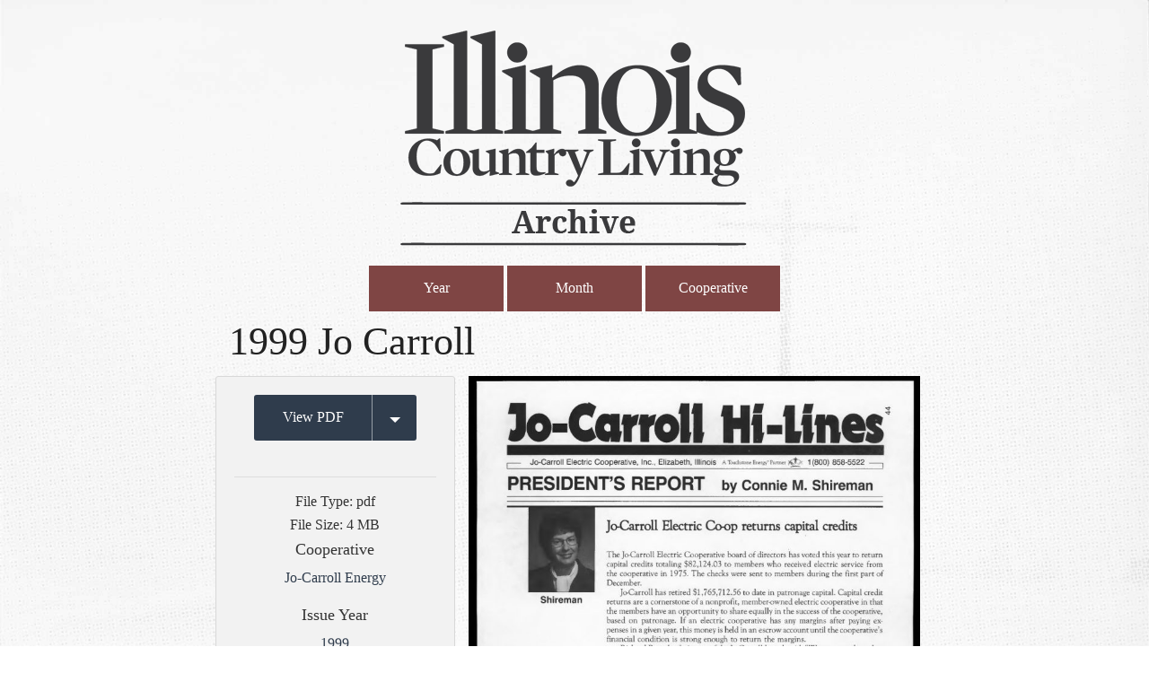

--- FILE ---
content_type: text/html; charset=UTF-8
request_url: https://archive.icl.coop/1999_jo-carroll/
body_size: 11557
content:
<!DOCTYPE html>

<!-- paulirish.com/2008/conditional-stylesheets-vs-css-hacks-answer-neither/ -->
<!--[if lt IE 7]> <html class="no-js lt-ie9 lt-ie8 lt-ie7" lang="en-US"> <![endif]-->
<!--[if IE 7]>    <html class="no-js lt-ie9 lt-ie8" lang="en-US"> <![endif]-->
<!--[if IE 8]>    <html class="no-js lt-ie9" lang="en-US"> <![endif]-->

<!--[if IE 9]><html class="no-js lt-ie10" lang="en"> <![endif]-->
<!--[if gt IE 9]><!--><html class="no-js" lang="en"> <!--<![endif]-->
<head>
	<meta charset="utf-8" />
	
	<!-- Set the viewport width to device width for mobile -->
	 <meta name="viewport" content="width=device-width, initial-scale=1" />
	
	<link rel="shortcut icon" href="https://archive.icl.coop/wp-content/themes/iclarchive/favicon.ico"/>
	
	<link rel="icon" type="image/png" sizes="32x32" href="https://archive.icl.coop/wp-content/themes/iclarchive/images/apple-touch-icons/favicon-32x32.png">
	<link rel="icon" type="image/png" sizes="96x96" href="https://archive.icl.coop/wp-content/themes/iclarchive/images/apple-touch-icons/favicon-96x96.png">
	<link rel="icon" type="image/png" sizes="16x16" href="https://archive.icl.coop/wp-content/themes/iclarchive/images/apple-touch-icons/favicon-16x16.png">
	<meta name="msapplication-TileColor" content="#ffffff">
	<meta name="msapplication-TileImage" content="https://archive.icl.coop/wp-content/themes/iclarchive/images/apple-touch-icons/ms-icon-144x144.png">
	<link rel="icon" type="image/png" sizes="192x192"  href="https://archive.icl.coop/wp-content/themes/iclarchive/images/android-icon-192x192.png">
	
	<link rel="apple-touch-icon-precomposed" sizes="60x60" href="https://archive.icl.coop/wp-content/themes/iclarchive/images/apple-touch-icons/apple-icon-60x60.png"/>
	<link rel="apple-touch-icon-precomposed" sizes="76x76" href="https://archive.icl.coop/wp-content/themes/iclarchive/images/apple-touch-icons/apple-icon-76x76.png"/>
	<link rel="apple-touch-icon-precomposed" sizes="120x120" href="https://archive.icl.coop/wp-content/themes/iclarchive/images/apple-touch-icons/apple-icon-120x120.png"/>
	<link rel="apple-touch-icon-precomposed" sizes="152x152" href="https://archive.icl.coop/wp-content/themes/iclarchive/images/apple-touch-icons/apple-icon-152x152.png"/>
	<link rel="apple-touch-icon-precomposed" sizes="180x180" href="https://archive.icl.coop/wp-content/themes/iclarchive/images/apple-touch-icons/apple-icon-180x180.png"/>

	<title>1999 Jo Carroll | Illinois Country Living Archive	</title>  
	<!-- Included CSS Files -->
	<link rel="stylesheet" href="https://archive.icl.coop/wp-content/themes/iclarchive/style.css">


	<!-- IE Fix for HTML5 Tags -->
	<!--[if lt IE 9]>
		<script src="http://html5shiv.googlecode.com/svn/trunk/html5.js"></script>
	<![endif]-->
	
		
<meta name='robots' content='max-image-preview:large' />
<link rel="alternate" type="application/rss+xml" title="Illinois Country Living Archive &raquo; Feed" href="https://archive.icl.coop/feed/" />
<link rel="alternate" type="application/rss+xml" title="Illinois Country Living Archive &raquo; Comments Feed" href="https://archive.icl.coop/comments/feed/" />
<link rel="alternate" type="application/rss+xml" title="Illinois Country Living Archive &raquo; 1999 Jo Carroll Comments Feed" href="https://archive.icl.coop/feed/?attachment_id=2169" />
<link rel="alternate" title="oEmbed (JSON)" type="application/json+oembed" href="https://archive.icl.coop/wp-json/oembed/1.0/embed?url=https%3A%2F%2Farchive.icl.coop%2F1999_jo-carroll%2F" />
<link rel="alternate" title="oEmbed (XML)" type="text/xml+oembed" href="https://archive.icl.coop/wp-json/oembed/1.0/embed?url=https%3A%2F%2Farchive.icl.coop%2F1999_jo-carroll%2F&#038;format=xml" />
<style id='wp-img-auto-sizes-contain-inline-css' type='text/css'>
img:is([sizes=auto i],[sizes^="auto," i]){contain-intrinsic-size:3000px 1500px}
/*# sourceURL=wp-img-auto-sizes-contain-inline-css */
</style>
<link rel='stylesheet' id='standard-css' href='https://archive.icl.coop/wp-content/themes/energized-boilerplate/css/standardstyle1-2-0.css?ver=0d0ebbec25c9057e8e9a6db12fa4b6b4' type='text/css' media='all' />
<style id='wp-emoji-styles-inline-css' type='text/css'>

	img.wp-smiley, img.emoji {
		display: inline !important;
		border: none !important;
		box-shadow: none !important;
		height: 1em !important;
		width: 1em !important;
		margin: 0 0.07em !important;
		vertical-align: -0.1em !important;
		background: none !important;
		padding: 0 !important;
	}
/*# sourceURL=wp-emoji-styles-inline-css */
</style>
<style id='wp-block-library-inline-css' type='text/css'>
:root{--wp-block-synced-color:#7a00df;--wp-block-synced-color--rgb:122,0,223;--wp-bound-block-color:var(--wp-block-synced-color);--wp-editor-canvas-background:#ddd;--wp-admin-theme-color:#007cba;--wp-admin-theme-color--rgb:0,124,186;--wp-admin-theme-color-darker-10:#006ba1;--wp-admin-theme-color-darker-10--rgb:0,107,160.5;--wp-admin-theme-color-darker-20:#005a87;--wp-admin-theme-color-darker-20--rgb:0,90,135;--wp-admin-border-width-focus:2px}@media (min-resolution:192dpi){:root{--wp-admin-border-width-focus:1.5px}}.wp-element-button{cursor:pointer}:root .has-very-light-gray-background-color{background-color:#eee}:root .has-very-dark-gray-background-color{background-color:#313131}:root .has-very-light-gray-color{color:#eee}:root .has-very-dark-gray-color{color:#313131}:root .has-vivid-green-cyan-to-vivid-cyan-blue-gradient-background{background:linear-gradient(135deg,#00d084,#0693e3)}:root .has-purple-crush-gradient-background{background:linear-gradient(135deg,#34e2e4,#4721fb 50%,#ab1dfe)}:root .has-hazy-dawn-gradient-background{background:linear-gradient(135deg,#faaca8,#dad0ec)}:root .has-subdued-olive-gradient-background{background:linear-gradient(135deg,#fafae1,#67a671)}:root .has-atomic-cream-gradient-background{background:linear-gradient(135deg,#fdd79a,#004a59)}:root .has-nightshade-gradient-background{background:linear-gradient(135deg,#330968,#31cdcf)}:root .has-midnight-gradient-background{background:linear-gradient(135deg,#020381,#2874fc)}:root{--wp--preset--font-size--normal:16px;--wp--preset--font-size--huge:42px}.has-regular-font-size{font-size:1em}.has-larger-font-size{font-size:2.625em}.has-normal-font-size{font-size:var(--wp--preset--font-size--normal)}.has-huge-font-size{font-size:var(--wp--preset--font-size--huge)}.has-text-align-center{text-align:center}.has-text-align-left{text-align:left}.has-text-align-right{text-align:right}.has-fit-text{white-space:nowrap!important}#end-resizable-editor-section{display:none}.aligncenter{clear:both}.items-justified-left{justify-content:flex-start}.items-justified-center{justify-content:center}.items-justified-right{justify-content:flex-end}.items-justified-space-between{justify-content:space-between}.screen-reader-text{border:0;clip-path:inset(50%);height:1px;margin:-1px;overflow:hidden;padding:0;position:absolute;width:1px;word-wrap:normal!important}.screen-reader-text:focus{background-color:#ddd;clip-path:none;color:#444;display:block;font-size:1em;height:auto;left:5px;line-height:normal;padding:15px 23px 14px;text-decoration:none;top:5px;width:auto;z-index:100000}html :where(.has-border-color){border-style:solid}html :where([style*=border-top-color]){border-top-style:solid}html :where([style*=border-right-color]){border-right-style:solid}html :where([style*=border-bottom-color]){border-bottom-style:solid}html :where([style*=border-left-color]){border-left-style:solid}html :where([style*=border-width]){border-style:solid}html :where([style*=border-top-width]){border-top-style:solid}html :where([style*=border-right-width]){border-right-style:solid}html :where([style*=border-bottom-width]){border-bottom-style:solid}html :where([style*=border-left-width]){border-left-style:solid}html :where(img[class*=wp-image-]){height:auto;max-width:100%}:where(figure){margin:0 0 1em}html :where(.is-position-sticky){--wp-admin--admin-bar--position-offset:var(--wp-admin--admin-bar--height,0px)}@media screen and (max-width:600px){html :where(.is-position-sticky){--wp-admin--admin-bar--position-offset:0px}}

/*# sourceURL=wp-block-library-inline-css */
</style><style id='global-styles-inline-css' type='text/css'>
:root{--wp--preset--aspect-ratio--square: 1;--wp--preset--aspect-ratio--4-3: 4/3;--wp--preset--aspect-ratio--3-4: 3/4;--wp--preset--aspect-ratio--3-2: 3/2;--wp--preset--aspect-ratio--2-3: 2/3;--wp--preset--aspect-ratio--16-9: 16/9;--wp--preset--aspect-ratio--9-16: 9/16;--wp--preset--color--black: #000000;--wp--preset--color--cyan-bluish-gray: #abb8c3;--wp--preset--color--white: #ffffff;--wp--preset--color--pale-pink: #f78da7;--wp--preset--color--vivid-red: #cf2e2e;--wp--preset--color--luminous-vivid-orange: #ff6900;--wp--preset--color--luminous-vivid-amber: #fcb900;--wp--preset--color--light-green-cyan: #7bdcb5;--wp--preset--color--vivid-green-cyan: #00d084;--wp--preset--color--pale-cyan-blue: #8ed1fc;--wp--preset--color--vivid-cyan-blue: #0693e3;--wp--preset--color--vivid-purple: #9b51e0;--wp--preset--gradient--vivid-cyan-blue-to-vivid-purple: linear-gradient(135deg,rgb(6,147,227) 0%,rgb(155,81,224) 100%);--wp--preset--gradient--light-green-cyan-to-vivid-green-cyan: linear-gradient(135deg,rgb(122,220,180) 0%,rgb(0,208,130) 100%);--wp--preset--gradient--luminous-vivid-amber-to-luminous-vivid-orange: linear-gradient(135deg,rgb(252,185,0) 0%,rgb(255,105,0) 100%);--wp--preset--gradient--luminous-vivid-orange-to-vivid-red: linear-gradient(135deg,rgb(255,105,0) 0%,rgb(207,46,46) 100%);--wp--preset--gradient--very-light-gray-to-cyan-bluish-gray: linear-gradient(135deg,rgb(238,238,238) 0%,rgb(169,184,195) 100%);--wp--preset--gradient--cool-to-warm-spectrum: linear-gradient(135deg,rgb(74,234,220) 0%,rgb(151,120,209) 20%,rgb(207,42,186) 40%,rgb(238,44,130) 60%,rgb(251,105,98) 80%,rgb(254,248,76) 100%);--wp--preset--gradient--blush-light-purple: linear-gradient(135deg,rgb(255,206,236) 0%,rgb(152,150,240) 100%);--wp--preset--gradient--blush-bordeaux: linear-gradient(135deg,rgb(254,205,165) 0%,rgb(254,45,45) 50%,rgb(107,0,62) 100%);--wp--preset--gradient--luminous-dusk: linear-gradient(135deg,rgb(255,203,112) 0%,rgb(199,81,192) 50%,rgb(65,88,208) 100%);--wp--preset--gradient--pale-ocean: linear-gradient(135deg,rgb(255,245,203) 0%,rgb(182,227,212) 50%,rgb(51,167,181) 100%);--wp--preset--gradient--electric-grass: linear-gradient(135deg,rgb(202,248,128) 0%,rgb(113,206,126) 100%);--wp--preset--gradient--midnight: linear-gradient(135deg,rgb(2,3,129) 0%,rgb(40,116,252) 100%);--wp--preset--font-size--small: 13px;--wp--preset--font-size--medium: 20px;--wp--preset--font-size--large: 36px;--wp--preset--font-size--x-large: 42px;--wp--preset--spacing--20: 0.44rem;--wp--preset--spacing--30: 0.67rem;--wp--preset--spacing--40: 1rem;--wp--preset--spacing--50: 1.5rem;--wp--preset--spacing--60: 2.25rem;--wp--preset--spacing--70: 3.38rem;--wp--preset--spacing--80: 5.06rem;--wp--preset--shadow--natural: 6px 6px 9px rgba(0, 0, 0, 0.2);--wp--preset--shadow--deep: 12px 12px 50px rgba(0, 0, 0, 0.4);--wp--preset--shadow--sharp: 6px 6px 0px rgba(0, 0, 0, 0.2);--wp--preset--shadow--outlined: 6px 6px 0px -3px rgb(255, 255, 255), 6px 6px rgb(0, 0, 0);--wp--preset--shadow--crisp: 6px 6px 0px rgb(0, 0, 0);}:where(.is-layout-flex){gap: 0.5em;}:where(.is-layout-grid){gap: 0.5em;}body .is-layout-flex{display: flex;}.is-layout-flex{flex-wrap: wrap;align-items: center;}.is-layout-flex > :is(*, div){margin: 0;}body .is-layout-grid{display: grid;}.is-layout-grid > :is(*, div){margin: 0;}:where(.wp-block-columns.is-layout-flex){gap: 2em;}:where(.wp-block-columns.is-layout-grid){gap: 2em;}:where(.wp-block-post-template.is-layout-flex){gap: 1.25em;}:where(.wp-block-post-template.is-layout-grid){gap: 1.25em;}.has-black-color{color: var(--wp--preset--color--black) !important;}.has-cyan-bluish-gray-color{color: var(--wp--preset--color--cyan-bluish-gray) !important;}.has-white-color{color: var(--wp--preset--color--white) !important;}.has-pale-pink-color{color: var(--wp--preset--color--pale-pink) !important;}.has-vivid-red-color{color: var(--wp--preset--color--vivid-red) !important;}.has-luminous-vivid-orange-color{color: var(--wp--preset--color--luminous-vivid-orange) !important;}.has-luminous-vivid-amber-color{color: var(--wp--preset--color--luminous-vivid-amber) !important;}.has-light-green-cyan-color{color: var(--wp--preset--color--light-green-cyan) !important;}.has-vivid-green-cyan-color{color: var(--wp--preset--color--vivid-green-cyan) !important;}.has-pale-cyan-blue-color{color: var(--wp--preset--color--pale-cyan-blue) !important;}.has-vivid-cyan-blue-color{color: var(--wp--preset--color--vivid-cyan-blue) !important;}.has-vivid-purple-color{color: var(--wp--preset--color--vivid-purple) !important;}.has-black-background-color{background-color: var(--wp--preset--color--black) !important;}.has-cyan-bluish-gray-background-color{background-color: var(--wp--preset--color--cyan-bluish-gray) !important;}.has-white-background-color{background-color: var(--wp--preset--color--white) !important;}.has-pale-pink-background-color{background-color: var(--wp--preset--color--pale-pink) !important;}.has-vivid-red-background-color{background-color: var(--wp--preset--color--vivid-red) !important;}.has-luminous-vivid-orange-background-color{background-color: var(--wp--preset--color--luminous-vivid-orange) !important;}.has-luminous-vivid-amber-background-color{background-color: var(--wp--preset--color--luminous-vivid-amber) !important;}.has-light-green-cyan-background-color{background-color: var(--wp--preset--color--light-green-cyan) !important;}.has-vivid-green-cyan-background-color{background-color: var(--wp--preset--color--vivid-green-cyan) !important;}.has-pale-cyan-blue-background-color{background-color: var(--wp--preset--color--pale-cyan-blue) !important;}.has-vivid-cyan-blue-background-color{background-color: var(--wp--preset--color--vivid-cyan-blue) !important;}.has-vivid-purple-background-color{background-color: var(--wp--preset--color--vivid-purple) !important;}.has-black-border-color{border-color: var(--wp--preset--color--black) !important;}.has-cyan-bluish-gray-border-color{border-color: var(--wp--preset--color--cyan-bluish-gray) !important;}.has-white-border-color{border-color: var(--wp--preset--color--white) !important;}.has-pale-pink-border-color{border-color: var(--wp--preset--color--pale-pink) !important;}.has-vivid-red-border-color{border-color: var(--wp--preset--color--vivid-red) !important;}.has-luminous-vivid-orange-border-color{border-color: var(--wp--preset--color--luminous-vivid-orange) !important;}.has-luminous-vivid-amber-border-color{border-color: var(--wp--preset--color--luminous-vivid-amber) !important;}.has-light-green-cyan-border-color{border-color: var(--wp--preset--color--light-green-cyan) !important;}.has-vivid-green-cyan-border-color{border-color: var(--wp--preset--color--vivid-green-cyan) !important;}.has-pale-cyan-blue-border-color{border-color: var(--wp--preset--color--pale-cyan-blue) !important;}.has-vivid-cyan-blue-border-color{border-color: var(--wp--preset--color--vivid-cyan-blue) !important;}.has-vivid-purple-border-color{border-color: var(--wp--preset--color--vivid-purple) !important;}.has-vivid-cyan-blue-to-vivid-purple-gradient-background{background: var(--wp--preset--gradient--vivid-cyan-blue-to-vivid-purple) !important;}.has-light-green-cyan-to-vivid-green-cyan-gradient-background{background: var(--wp--preset--gradient--light-green-cyan-to-vivid-green-cyan) !important;}.has-luminous-vivid-amber-to-luminous-vivid-orange-gradient-background{background: var(--wp--preset--gradient--luminous-vivid-amber-to-luminous-vivid-orange) !important;}.has-luminous-vivid-orange-to-vivid-red-gradient-background{background: var(--wp--preset--gradient--luminous-vivid-orange-to-vivid-red) !important;}.has-very-light-gray-to-cyan-bluish-gray-gradient-background{background: var(--wp--preset--gradient--very-light-gray-to-cyan-bluish-gray) !important;}.has-cool-to-warm-spectrum-gradient-background{background: var(--wp--preset--gradient--cool-to-warm-spectrum) !important;}.has-blush-light-purple-gradient-background{background: var(--wp--preset--gradient--blush-light-purple) !important;}.has-blush-bordeaux-gradient-background{background: var(--wp--preset--gradient--blush-bordeaux) !important;}.has-luminous-dusk-gradient-background{background: var(--wp--preset--gradient--luminous-dusk) !important;}.has-pale-ocean-gradient-background{background: var(--wp--preset--gradient--pale-ocean) !important;}.has-electric-grass-gradient-background{background: var(--wp--preset--gradient--electric-grass) !important;}.has-midnight-gradient-background{background: var(--wp--preset--gradient--midnight) !important;}.has-small-font-size{font-size: var(--wp--preset--font-size--small) !important;}.has-medium-font-size{font-size: var(--wp--preset--font-size--medium) !important;}.has-large-font-size{font-size: var(--wp--preset--font-size--large) !important;}.has-x-large-font-size{font-size: var(--wp--preset--font-size--x-large) !important;}
/*# sourceURL=global-styles-inline-css */
</style>

<style id='classic-theme-styles-inline-css' type='text/css'>
/*! This file is auto-generated */
.wp-block-button__link{color:#fff;background-color:#32373c;border-radius:9999px;box-shadow:none;text-decoration:none;padding:calc(.667em + 2px) calc(1.333em + 2px);font-size:1.125em}.wp-block-file__button{background:#32373c;color:#fff;text-decoration:none}
/*# sourceURL=/wp-includes/css/classic-themes.min.css */
</style>
<link rel='stylesheet' id='mainbrain-css' href='https://archive.icl.coop/wp-content/themes/iclarchive/stylesheets/app.css?ver=0d0ebbec25c9057e8e9a6db12fa4b6b4' type='text/css' media='all' />
<link rel='stylesheet' id='font-awesome-css' href='https://archive.icl.coop/wp-content/themes/energized-boilerplate/css/font-awesome.css?ver=0d0ebbec25c9057e8e9a6db12fa4b6b4' type='text/css' media='all' />
<link rel='stylesheet' id='slick-css' href='https://archive.icl.coop/wp-content/themes/energized-boilerplate/slick/slick.css?ver=0d0ebbec25c9057e8e9a6db12fa4b6b4' type='text/css' media='all' />
<link rel='stylesheet' id='MontserratMed-css' href='https://archive.icl.coop/wp-content/themes/iclarchive/fonts/Montserrat-Medium/font.css?ver=0d0ebbec25c9057e8e9a6db12fa4b6b4' type='text/css' media='all' />
<link rel='stylesheet' id='MontserratLig-css' href='https://archive.icl.coop/wp-content/themes/iclarchive/fonts/Montserrat-Light/font.css?ver=0d0ebbec25c9057e8e9a6db12fa4b6b4' type='text/css' media='all' />
<link rel='stylesheet' id='MontserratBd-css' href='https://archive.icl.coop/wp-content/themes/iclarchive/fonts/Montserrat-Bold/font.css?ver=0d0ebbec25c9057e8e9a6db12fa4b6b4' type='text/css' media='all' />
<link rel='stylesheet' id='slick-theme-css' href='https://archive.icl.coop/wp-content/themes/energized-boilerplate/slick/slick-theme.css?ver=0d0ebbec25c9057e8e9a6db12fa4b6b4' type='text/css' media='all' />
<script type="text/javascript" src="https://archive.icl.coop/wp-includes/js/jquery/jquery.min.js?ver=3.7.1" id="jquery-core-js"></script>
<script type="text/javascript" src="https://archive.icl.coop/wp-includes/js/jquery/jquery-migrate.min.js?ver=3.4.1" id="jquery-migrate-js"></script>
<script type="text/javascript" src="https://archive.icl.coop/wp-content/themes/iclarchive/bower_components/modernizr/modernizr.js?ver=0d0ebbec25c9057e8e9a6db12fa4b6b4" id="font-js"></script>
<link rel="https://api.w.org/" href="https://archive.icl.coop/wp-json/" /><link rel="alternate" title="JSON" type="application/json" href="https://archive.icl.coop/wp-json/wp/v2/media/2169" /><link rel="EditURI" type="application/rsd+xml" title="RSD" href="https://archive.icl.coop/xmlrpc.php?rsd" />

<link rel="canonical" href="https://archive.icl.coop/1999_jo-carroll/" />
<link rel='shortlink' href='https://archive.icl.coop/?p=2169' />
<script type="text/javascript">
(function(url){
	if(/(?:Chrome\/26\.0\.1410\.63 Safari\/537\.31|WordfenceTestMonBot)/.test(navigator.userAgent)){ return; }
	var addEvent = function(evt, handler) {
		if (window.addEventListener) {
			document.addEventListener(evt, handler, false);
		} else if (window.attachEvent) {
			document.attachEvent('on' + evt, handler);
		}
	};
	var removeEvent = function(evt, handler) {
		if (window.removeEventListener) {
			document.removeEventListener(evt, handler, false);
		} else if (window.detachEvent) {
			document.detachEvent('on' + evt, handler);
		}
	};
	var evts = 'contextmenu dblclick drag dragend dragenter dragleave dragover dragstart drop keydown keypress keyup mousedown mousemove mouseout mouseover mouseup mousewheel scroll'.split(' ');
	var logHuman = function() {
		if (window.wfLogHumanRan) { return; }
		window.wfLogHumanRan = true;
		var wfscr = document.createElement('script');
		wfscr.type = 'text/javascript';
		wfscr.async = true;
		wfscr.src = url + '&r=' + Math.random();
		(document.getElementsByTagName('head')[0]||document.getElementsByTagName('body')[0]).appendChild(wfscr);
		for (var i = 0; i < evts.length; i++) {
			removeEvent(evts[i], logHuman);
		}
	};
	for (var i = 0; i < evts.length; i++) {
		addEvent(evts[i], logHuman);
	}
})('//archive.icl.coop/?wordfence_lh=1&hid=6988701FB4C92D6E8AF8B499FDFB704F');
</script>	<style type="text/css">
	@media screen and (max-width: 600px) {
		#wpadminbar {position:absolute;top:-46px;}
	}	
	</style>
	<link rel="icon" href="https://archive.icl.coop/wp-content/uploads/2020/04/cropped-ICL-ico-32x32.png" sizes="32x32" />
<link rel="icon" href="https://archive.icl.coop/wp-content/uploads/2020/04/cropped-ICL-ico-192x192.png" sizes="192x192" />
<link rel="apple-touch-icon" href="https://archive.icl.coop/wp-content/uploads/2020/04/cropped-ICL-ico-180x180.png" />
<meta name="msapplication-TileImage" content="https://archive.icl.coop/wp-content/uploads/2020/04/cropped-ICL-ico-270x270.png" />

<script type="text/javascript">

jQuery(document).ready( function() {
    jQuery('#sidenav li').has('ul').addClass('page-has-children');
});

jQuery(function() {

	var nice_navigations = jQuery("#sidenav");

	console.log(nice_navigations);
	// hide childs on load
	nice_navigations.find("ul ul").hide();
	
	// open up onstart
	nice_navigations.find(".current_page_ancestor,.current_page_parent,.current_page_item").find("ul:first").show();
	
	nice_navigations.find("ul li").live("mousedown", function(e) {
		var target = jQuery(e.target);
		if (target.is("a")) {
			// click on link, don't do anything
			//console.log("is a");
		} else {
			//console.log("is NOT a");
			this = jQuery(this);
			if (this.find("ul").length) {
				this.find("ul:first").slideToggle("fast", function() {
					if ( this.find("ul:first").is(":visible") ) {
						//console.log("visible");
						this.removeClass("mobileaccess-deselected");
						this.addClass("mobileaccess-selected");
					} else {
						//console.log("not visible");
						this.removeClass("mobileaccess-selected");
						this.addClass("mobileaccess-deselected");
					}
				});
			}
			return false;
		}
	});
});

</script>

<style> body{ background-image: url(https://archive.icl.coop/wp-content/uploads/2018/02/icla-bk3.jpg);} </style>
</head>

<body class="attachment wp-singular attachment-template-default single single-attachment postid-2169 attachmentid-2169 attachment-pdf wp-theme-energized-boilerplate wp-child-theme-iclarchive">


<div class="hide-overflow">

<header  class="header-not-absolute" >
	<div class="row logo-row">
		<div class="small-12 columns">
			<div class="small-12 columns text-center" data-equalizer-watch>
				<a class="main-logo" href="https://archive.icl.coop">
											<img src="https://archive.icl.coop/wp-content/uploads/2019/05/ICL-Archive-19-gry-400.png" alt="Illinois Country Living Archive logo">
									</a>
			</div>
		</div>
	</div>

<div class="row">
	<div class=" small-12 columns">
		<ul class="taxonomy-menu">
			<li><button class="alert medium year-toggle">Year</button></li>
			<li><button class="alert medium month-toggle">Month</button></li>
			<li><button class="alert medium coop-toggle">Cooperative</button></li>
		</ul>
	</div>
</div>

<script>
jQuery( "button.year-toggle" ).click(function() {
  if (jQuery("div.term-menu.year").is(":visible")){}else{
  jQuery('div.term-menu').hide()
  console.log('visible');
  }
  console.log('year clicked');
  jQuery( "div.term-menu.year" ).slideToggle( "slow" );
});
jQuery( "button.month-toggle" ).click(function() {
	if (jQuery("div.term-menu.month").is(":visible")){}else{
  jQuery('div.term-menu').hide()
  console.log('visible');
  }
  console.log('month clicked');
	jQuery( "div.term-menu.month" ).slideToggle( "slow" );
});
jQuery( "button.coop-toggle" ).click(function() {
	if (jQuery("div.term-menu.coop").is(":visible")){}else{
  jQuery('div.term-menu').hide()
  console.log('visible');
  }
  console.log('coop clicked');
  jQuery( "div.term-menu.coop" ).slideToggle( "slow" );
});

</script>

<div class="nav-container" >
	<div class="term-menu year row">
		<div class="term-continer years small-10 columns small-centered">
		<ul class="term-list"><li class="term-link"><a href="https://archive.icl.coop/issue_year/1943" alt="Explore issues from 1943">1943</a></li><li class="term-link"><a href="https://archive.icl.coop/issue_year/1944" alt="Explore issues from 1944">1944</a></li><li class="term-link"><a href="https://archive.icl.coop/issue_year/1945" alt="Explore issues from 1945">1945</a></li><li class="term-link"><a href="https://archive.icl.coop/issue_year/1946" alt="Explore issues from 1946">1946</a></li><li class="term-link"><a href="https://archive.icl.coop/issue_year/1947" alt="Explore issues from 1947">1947</a></li><li class="term-link"><a href="https://archive.icl.coop/issue_year/1948" alt="Explore issues from 1948">1948</a></li><li class="term-link"><a href="https://archive.icl.coop/issue_year/1949" alt="Explore issues from 1949">1949</a></li><li class="term-link"><a href="https://archive.icl.coop/issue_year/1950" alt="Explore issues from 1950">1950</a></li><li class="term-link"><a href="https://archive.icl.coop/issue_year/1951" alt="Explore issues from 1951">1951</a></li><li class="term-link"><a href="https://archive.icl.coop/issue_year/1952" alt="Explore issues from 1952">1952</a></li><li class="term-link"><a href="https://archive.icl.coop/issue_year/1953" alt="Explore issues from 1953">1953</a></li><li class="term-link"><a href="https://archive.icl.coop/issue_year/1954" alt="Explore issues from 1954">1954</a></li><li class="term-link"><a href="https://archive.icl.coop/issue_year/1955" alt="Explore issues from 1955">1955</a></li><li class="term-link"><a href="https://archive.icl.coop/issue_year/1956" alt="Explore issues from 1956">1956</a></li><li class="term-link"><a href="https://archive.icl.coop/issue_year/1957" alt="Explore issues from 1957">1957</a></li><li class="term-link"><a href="https://archive.icl.coop/issue_year/1958" alt="Explore issues from 1958">1958</a></li><li class="term-link"><a href="https://archive.icl.coop/issue_year/1959" alt="Explore issues from 1959">1959</a></li><li class="term-link"><a href="https://archive.icl.coop/issue_year/1960" alt="Explore issues from 1960">1960</a></li><li class="term-link"><a href="https://archive.icl.coop/issue_year/1961" alt="Explore issues from 1961">1961</a></li><li class="term-link"><a href="https://archive.icl.coop/issue_year/1962" alt="Explore issues from 1962">1962</a></li><li class="term-link"><a href="https://archive.icl.coop/issue_year/1963" alt="Explore issues from 1963">1963</a></li><li class="term-link"><a href="https://archive.icl.coop/issue_year/1964" alt="Explore issues from 1964">1964</a></li><li class="term-link"><a href="https://archive.icl.coop/issue_year/1965" alt="Explore issues from 1965">1965</a></li><li class="term-link"><a href="https://archive.icl.coop/issue_year/1966" alt="Explore issues from 1966">1966</a></li><li class="term-link"><a href="https://archive.icl.coop/issue_year/1967" alt="Explore issues from 1967">1967</a></li><li class="term-link"><a href="https://archive.icl.coop/issue_year/1968" alt="Explore issues from 1968">1968</a></li><li class="term-link"><a href="https://archive.icl.coop/issue_year/1969" alt="Explore issues from 1969">1969</a></li><li class="term-link"><a href="https://archive.icl.coop/issue_year/1970" alt="Explore issues from 1970">1970</a></li><li class="term-link"><a href="https://archive.icl.coop/issue_year/1971" alt="Explore issues from 1971">1971</a></li><li class="term-link"><a href="https://archive.icl.coop/issue_year/1972" alt="Explore issues from 1972">1972</a></li><li class="term-link"><a href="https://archive.icl.coop/issue_year/1973" alt="Explore issues from 1973">1973</a></li><li class="term-link"><a href="https://archive.icl.coop/issue_year/1974" alt="Explore issues from 1974">1974</a></li><li class="term-link"><a href="https://archive.icl.coop/issue_year/1975" alt="Explore issues from 1975">1975</a></li><li class="term-link"><a href="https://archive.icl.coop/issue_year/1976" alt="Explore issues from 1976">1976</a></li><li class="term-link"><a href="https://archive.icl.coop/issue_year/1977" alt="Explore issues from 1977">1977</a></li><li class="term-link"><a href="https://archive.icl.coop/issue_year/1978" alt="Explore issues from 1978">1978</a></li><li class="term-link"><a href="https://archive.icl.coop/issue_year/1979" alt="Explore issues from 1979">1979</a></li><li class="term-link"><a href="https://archive.icl.coop/issue_year/1980" alt="Explore issues from 1980">1980</a></li><li class="term-link"><a href="https://archive.icl.coop/issue_year/1981" alt="Explore issues from 1981">1981</a></li><li class="term-link"><a href="https://archive.icl.coop/issue_year/1982" alt="Explore issues from 1982">1982</a></li><li class="term-link"><a href="https://archive.icl.coop/issue_year/1983" alt="Explore issues from 1983">1983</a></li><li class="term-link"><a href="https://archive.icl.coop/issue_year/1984" alt="Explore issues from 1984">1984</a></li><li class="term-link"><a href="https://archive.icl.coop/issue_year/1985" alt="Explore issues from 1985">1985</a></li><li class="term-link"><a href="https://archive.icl.coop/issue_year/1986" alt="Explore issues from 1986">1986</a></li><li class="term-link"><a href="https://archive.icl.coop/issue_year/1987" alt="Explore issues from 1987">1987</a></li><li class="term-link"><a href="https://archive.icl.coop/issue_year/1988" alt="Explore issues from 1988">1988</a></li><li class="term-link"><a href="https://archive.icl.coop/issue_year/1989" alt="Explore issues from 1989">1989</a></li><li class="term-link"><a href="https://archive.icl.coop/issue_year/1990" alt="Explore issues from 1990">1990</a></li><li class="term-link"><a href="https://archive.icl.coop/issue_year/1991" alt="Explore issues from 1991">1991</a></li><li class="term-link"><a href="https://archive.icl.coop/issue_year/1992" alt="Explore issues from 1992">1992</a></li><li class="term-link"><a href="https://archive.icl.coop/issue_year/1993" alt="Explore issues from 1993">1993</a></li><li class="term-link"><a href="https://archive.icl.coop/issue_year/1994" alt="Explore issues from 1994">1994</a></li><li class="term-link"><a href="https://archive.icl.coop/issue_year/1995" alt="Explore issues from 1995">1995</a></li><li class="term-link"><a href="https://archive.icl.coop/issue_year/1996" alt="Explore issues from 1996">1996</a></li><li class="term-link"><a href="https://archive.icl.coop/issue_year/1997" alt="Explore issues from 1997">1997</a></li><li class="term-link"><a href="https://archive.icl.coop/issue_year/1998" alt="Explore issues from 1998">1998</a></li><li class="term-link"><a href="https://archive.icl.coop/issue_year/1999" alt="Explore issues from 1999">1999</a></li><li class="term-link"><a href="https://archive.icl.coop/issue_year/2000" alt="Explore issues from 2000">2000</a></li><li class="term-link"><a href="https://archive.icl.coop/issue_year/2001" alt="Explore issues from 2001">2001</a></li><li class="term-link"><a href="https://archive.icl.coop/issue_year/2002" alt="Explore issues from 2002">2002</a></li><li class="term-link"><a href="https://archive.icl.coop/issue_year/2003" alt="Explore issues from 2003">2003</a></li><li class="term-link"><a href="https://archive.icl.coop/issue_year/2004" alt="Explore issues from 2004">2004</a></li><li class="term-link"><a href="https://archive.icl.coop/issue_year/2005" alt="Explore issues from 2005">2005</a></li><li class="term-link"><a href="https://archive.icl.coop/issue_year/2006" alt="Explore issues from 2006">2006</a></li><li class="term-link"><a href="https://archive.icl.coop/issue_year/2007" alt="Explore issues from 2007">2007</a></li><li class="term-link"><a href="https://archive.icl.coop/issue_year/2008" alt="Explore issues from 2008">2008</a></li><li class="term-link"><a href="https://archive.icl.coop/issue_year/2009" alt="Explore issues from 2009">2009</a></li><li class="term-link"><a href="https://archive.icl.coop/issue_year/2010" alt="Explore issues from 2010">2010</a></li><li class="term-link"><a href="https://archive.icl.coop/issue_year/2011" alt="Explore issues from 2011">2011</a></li><li class="term-link"><a href="https://archive.icl.coop/issue_year/2012" alt="Explore issues from 2012">2012</a></li><li class="term-link"><a href="https://archive.icl.coop/issue_year/2013" alt="Explore issues from 2013">2013</a></li><li class="term-link"><a href="https://archive.icl.coop/issue_year/2014" alt="Explore issues from 2014">2014</a></li><li class="term-link"><a href="https://archive.icl.coop/issue_year/2015" alt="Explore issues from 2015">2015</a></li><li class="term-link"><a href="https://archive.icl.coop/issue_year/2016" alt="Explore issues from 2016">2016</a></li><li class="term-link"><a href="https://archive.icl.coop/issue_year/2017" alt="Explore issues from 2017">2017</a></li><li class="term-link"><a href="https://archive.icl.coop/issue_year/2018" alt="Explore issues from 2018">2018</a></li><li class="term-link"><a href="https://archive.icl.coop/issue_year/2019" alt="Explore issues from 2019">2019</a></li><li class="term-link"><a href="https://archive.icl.coop/issue_year/2020" alt="Explore issues from 2020">2020</a></li><li class="term-link"><a href="https://archive.icl.coop/issue_year/2021" alt="Explore issues from 2021">2021</a></li><li class="term-link"><a href="https://archive.icl.coop/issue_year/2022" alt="Explore issues from 2022">2022</a></li><li class="term-link"><a href="https://archive.icl.coop/issue_year/2023" alt="Explore issues from 2023">2023</a></li><li class="term-link"><a href="https://archive.icl.coop/issue_year/2024" alt="Explore issues from 2024">2024</a></li><li class="term-link"><a href="https://archive.icl.coop/issue_year/2025" alt="Explore issues from 2025">2025</a></li><li class="term-link"><a href="https://archive.icl.coop/issue_year/2026" alt="Explore issues from 2026">2026</a></li></ul>		</div>
	</div>
	<div class="term-menu month row">
		<div class="term-continer months small-8 columns small-centered">
		<ul class="term-list"><li class="term-link"><a href="https://archive.icl.coop/issue_month/january" alt="Explore issues from 01 - January">01 - January</a></li><li class="term-link"><a href="https://archive.icl.coop/issue_month/february" alt="Explore issues from 02 - February">02 - February</a></li><li class="term-link"><a href="https://archive.icl.coop/issue_month/march" alt="Explore issues from 03 - March">03 - March</a></li><li class="term-link"><a href="https://archive.icl.coop/issue_month/april" alt="Explore issues from 04 - April">04 - April</a></li><li class="term-link"><a href="https://archive.icl.coop/issue_month/may" alt="Explore issues from 05 - May">05 - May</a></li><li class="term-link"><a href="https://archive.icl.coop/issue_month/june" alt="Explore issues from 06 - June">06 - June</a></li><li class="term-link"><a href="https://archive.icl.coop/issue_month/july" alt="Explore issues from 07 - July">07 - July</a></li><li class="term-link"><a href="https://archive.icl.coop/issue_month/august" alt="Explore issues from 08 - August">08 - August</a></li><li class="term-link"><a href="https://archive.icl.coop/issue_month/september" alt="Explore issues from 09 - September">09 - September</a></li><li class="term-link"><a href="https://archive.icl.coop/issue_month/october" alt="Explore issues from 10 - October">10 - October</a></li><li class="term-link"><a href="https://archive.icl.coop/issue_month/november" alt="Explore issues from 11 - November">11 - November</a></li><li class="term-link"><a href="https://archive.icl.coop/issue_month/december" alt="Explore issues from 12 - December">12 - December</a></li></ul>		</div>
	</div>
	<div class="term-menu months coop row">
		<div class="term-continer cooperative small-10 columns small-centered">
		<ul class="term-list"><li class="term-link"><a href="https://archive.icl.coop/cooperative/ads" alt="Explore issues from Adams">Adams</a></li><li class="term-link"><a href="https://archive.icl.coop/cooperative/cla" alt="Explore issues from Clay">Clay</a></li><li class="term-link"><a href="https://archive.icl.coop/cooperative/ctn" alt="Explore issues from Clinton County">Clinton County</a></li><li class="term-link"><a href="https://archive.icl.coop/cooperative/cme" alt="Explore issues from Coles-Moultrie">Coles-Moultrie</a></li><li class="term-link"><a href="https://archive.icl.coop/cooperative/cbt" alt="Explore issues from Corn Belt">Corn Belt</a></li><li class="term-link"><a href="https://archive.icl.coop/cooperative/eie" alt="Explore issues from Eastern Illini">Eastern Illini</a></li><li class="term-link"><a href="https://archive.icl.coop/cooperative/egt" alt="Explore issues from Egyptian">Egyptian</a></li><li class="term-link"><a href="https://archive.icl.coop/cooperative/est" alt="Explore issues from EnerStar">EnerStar</a></li><li class="term-link"><a href="https://archive.icl.coop/cooperative/far" alt="Explore issues from Farmers">Farmers</a></li><li class="term-link"><a href="https://archive.icl.coop/cooperative/ili" alt="Explore issues from Illini">Illini</a></li><li class="term-link"><a href="https://archive.icl.coop/cooperative/ilr" alt="Explore issues from Illinois Electric">Illinois Electric</a></li><li class="term-link"><a href="https://archive.icl.coop/cooperative/ive" alt="Explore issues from Illinois Valley">Illinois Valley</a></li><li class="term-link"><a href="https://archive.icl.coop/cooperative/jcr" alt="Explore issues from Jo-Carroll Energy">Jo-Carroll Energy</a></li><li class="term-link"><a href="https://archive.icl.coop/cooperative/mcd" alt="Explore issues from McDonough">McDonough</a></li><li class="term-link"><a href="https://archive.icl.coop/cooperative/mnd" alt="Explore issues from Menard">Menard</a></li><li class="term-link"><a href="https://archive.icl.coop/cooperative/mjm" alt="Explore issues from MJM">MJM</a></li><li class="term-link"><a href="https://archive.icl.coop/cooperative/mnr" alt="Explore issues from Monroe County">Monroe County</a></li><li class="term-link"><a href="https://archive.icl.coop/cooperative/nor" alt="Explore issues from Norris">Norris</a></li><li class="term-link"><a href="https://archive.icl.coop/cooperative/rec" alt="Explore issues from RECC">RECC</a></li><li class="term-link"><a href="https://archive.icl.coop/cooperative/roc" alt="Explore issues from Rock Energy">Rock Energy</a></li><li class="term-link"><a href="https://archive.icl.coop/cooperative/shb" alt="Explore issues from Shelby">Shelby</a></li><li class="term-link"><a href="https://archive.icl.coop/cooperative/see" alt="Explore issues from SouthEastern">SouthEastern</a></li><li class="term-link"><a href="https://archive.icl.coop/cooperative/sil" alt="Explore issues from Southern Illinois">Southern Illinois</a></li><li class="term-link"><a href="https://archive.icl.coop/cooperative/spr" alt="Explore issues from Spoon River">Spoon River</a></li><li class="term-link"><a href="https://archive.icl.coop/cooperative/trc" alt="Explore issues from Tri-County">Tri-County</a></li><li class="term-link"><a href="https://archive.icl.coop/cooperative/wwe" alt="Explore issues from Wayne-White">Wayne-White</a></li><li class="term-link"><a href="https://archive.icl.coop/cooperative/wst" alt="Explore issues from Western">Western</a></li></ul>		</div>
	</div>
</div>

</header>
<article class="content">
	<div class="inside-page full-width">
	<div class="row inside-page full-width">
   	<div class="small-12 columns">
	   	<h1>1999 Jo Carroll</h1>
	   							</div>
	<div class="small-12 columns">

		<div class="row" data-equalizer>
			<div class=" small-12 medium-4 columns text-center attachment-download panel clearfix radius" data-equalizer-watch>

				<a href="https://archive.icl.coop/wp-content/uploads/2018/02/local-co-op-newsletter-inserts/1999_Jo-Carroll.pdf" class="button split radius ">View PDF <span data-dropdown="drop"></span></a><br>
					<ul id="drop" class="f-dropdown" data-dropdown-content>
					  <li><a  href="https://archive.icl.coop/wp-content/uploads/2018/02/local-co-op-newsletter-inserts/1999_Jo-Carroll.pdf" download >Download</a></li>
					</ul>

				<!-- <a href="https://archive.icl.coop/wp-content/uploads/2018/02/local-co-op-newsletter-inserts/1999_Jo-Carroll.pdf" download class="medium radius button aligncenter"><i class="fa fa-download"></i>&nbsp &nbsp Download</a> -->
				<hr/>
				<h6>File Type: pdf</h6>
				<h6>File Size: 4 MB</h6>


					<h5>Cooperative</h5>
					<p class="term-archive"><a class="member_taxonomy_link" href="https://archive.icl.coop/cooperative/jcr/" alt="View all post filed under Jo-Carroll Energy">Jo-Carroll Energy</a></p>
							<h5>Issue Year</h5>
								<p class="term-archive"><a class="member_taxonomy_link" href="https://archive.icl.coop/issue_year/1999/" alt="View all post filed under 1999">1999</a></p>
							<h5>Issue Month</h5>
								<p>This item isn't in a issue_month</p>


			</div>
			<div class="small-12 medium-8 columns" data-equalizer-watch>
				<img src="https://archive.icl.coop/wp-content/uploads/2018/02/local-co-op-newsletter-inserts/1999_Jo-Carroll-pdf-749x1024.jpg" />

				<div class="clearfix">
					<hr/>
				</div>
			</div>
		</div>
	</div>
</div>

	<div class="row inside-page full-width">
		<div class=" small-12 columns">
			<ul class="small-block-grid-3 medium-block-grid-4 large-block-grid-6 related-images">
		    				</ul>
		</div>
	</div>
	

	</div>			

</article>
</div><!--class="hide-overflow"-->

<!-- FOOTER -->

    <footer>
      
      <div class="row footer-content-boxes">
        <div class="small-12 medium-4 columns left-footer-content">
          &nbsp
                  </div>
        <div class="small-12 medium-4 columns center-footer-content">
          &nbsp
            <form class="members-only" action="https://archive.icl.coop/archive-search/?" method="get">
              <input title="search members only content" class="archive-input" type="text" name="fwp_archive_search">
              <input class="archive-submit" type="submit" value="Search">
            </form>
                  </div>
        <div class="small-12 medium-4 columns right-footer-content">
          &nbsp
           
        </div>
    	</div>

      <div class="subfooter">
        <div class="row fineprint">  
          <div id="basicnavmenu" class="small-12 columns text-center show-for-medium-up">
                      </div>
          <div class="copyright-div small-12 columns text-center">
            <div class='social-media'></div> &nbsp ©2026 Illinois Country Living Archive | Site by <a target="_blank" href="http://energizedgraphics.com">Energized Graphics</a>
          </div>
        </div>
      </div> 


    </footer><!-- Footer -->



<!-- wp_footer -->
<script type="speculationrules">
{"prefetch":[{"source":"document","where":{"and":[{"href_matches":"/*"},{"not":{"href_matches":["/wp-*.php","/wp-admin/*","/wp-content/uploads/*","/wp-content/*","/wp-content/plugins/*","/wp-content/themes/iclarchive/*","/wp-content/themes/energized-boilerplate/*","/*\\?(.+)"]}},{"not":{"selector_matches":"a[rel~=\"nofollow\"]"}},{"not":{"selector_matches":".no-prefetch, .no-prefetch a"}}]},"eagerness":"conservative"}]}
</script>
<script id="wp-emoji-settings" type="application/json">
{"baseUrl":"https://s.w.org/images/core/emoji/17.0.2/72x72/","ext":".png","svgUrl":"https://s.w.org/images/core/emoji/17.0.2/svg/","svgExt":".svg","source":{"concatemoji":"https://archive.icl.coop/wp-includes/js/wp-emoji-release.min.js?ver=0d0ebbec25c9057e8e9a6db12fa4b6b4"}}
</script>
<script type="module">
/* <![CDATA[ */
/*! This file is auto-generated */
const a=JSON.parse(document.getElementById("wp-emoji-settings").textContent),o=(window._wpemojiSettings=a,"wpEmojiSettingsSupports"),s=["flag","emoji"];function i(e){try{var t={supportTests:e,timestamp:(new Date).valueOf()};sessionStorage.setItem(o,JSON.stringify(t))}catch(e){}}function c(e,t,n){e.clearRect(0,0,e.canvas.width,e.canvas.height),e.fillText(t,0,0);t=new Uint32Array(e.getImageData(0,0,e.canvas.width,e.canvas.height).data);e.clearRect(0,0,e.canvas.width,e.canvas.height),e.fillText(n,0,0);const a=new Uint32Array(e.getImageData(0,0,e.canvas.width,e.canvas.height).data);return t.every((e,t)=>e===a[t])}function p(e,t){e.clearRect(0,0,e.canvas.width,e.canvas.height),e.fillText(t,0,0);var n=e.getImageData(16,16,1,1);for(let e=0;e<n.data.length;e++)if(0!==n.data[e])return!1;return!0}function u(e,t,n,a){switch(t){case"flag":return n(e,"\ud83c\udff3\ufe0f\u200d\u26a7\ufe0f","\ud83c\udff3\ufe0f\u200b\u26a7\ufe0f")?!1:!n(e,"\ud83c\udde8\ud83c\uddf6","\ud83c\udde8\u200b\ud83c\uddf6")&&!n(e,"\ud83c\udff4\udb40\udc67\udb40\udc62\udb40\udc65\udb40\udc6e\udb40\udc67\udb40\udc7f","\ud83c\udff4\u200b\udb40\udc67\u200b\udb40\udc62\u200b\udb40\udc65\u200b\udb40\udc6e\u200b\udb40\udc67\u200b\udb40\udc7f");case"emoji":return!a(e,"\ud83e\u1fac8")}return!1}function f(e,t,n,a){let r;const o=(r="undefined"!=typeof WorkerGlobalScope&&self instanceof WorkerGlobalScope?new OffscreenCanvas(300,150):document.createElement("canvas")).getContext("2d",{willReadFrequently:!0}),s=(o.textBaseline="top",o.font="600 32px Arial",{});return e.forEach(e=>{s[e]=t(o,e,n,a)}),s}function r(e){var t=document.createElement("script");t.src=e,t.defer=!0,document.head.appendChild(t)}a.supports={everything:!0,everythingExceptFlag:!0},new Promise(t=>{let n=function(){try{var e=JSON.parse(sessionStorage.getItem(o));if("object"==typeof e&&"number"==typeof e.timestamp&&(new Date).valueOf()<e.timestamp+604800&&"object"==typeof e.supportTests)return e.supportTests}catch(e){}return null}();if(!n){if("undefined"!=typeof Worker&&"undefined"!=typeof OffscreenCanvas&&"undefined"!=typeof URL&&URL.createObjectURL&&"undefined"!=typeof Blob)try{var e="postMessage("+f.toString()+"("+[JSON.stringify(s),u.toString(),c.toString(),p.toString()].join(",")+"));",a=new Blob([e],{type:"text/javascript"});const r=new Worker(URL.createObjectURL(a),{name:"wpTestEmojiSupports"});return void(r.onmessage=e=>{i(n=e.data),r.terminate(),t(n)})}catch(e){}i(n=f(s,u,c,p))}t(n)}).then(e=>{for(const n in e)a.supports[n]=e[n],a.supports.everything=a.supports.everything&&a.supports[n],"flag"!==n&&(a.supports.everythingExceptFlag=a.supports.everythingExceptFlag&&a.supports[n]);var t;a.supports.everythingExceptFlag=a.supports.everythingExceptFlag&&!a.supports.flag,a.supports.everything||((t=a.source||{}).concatemoji?r(t.concatemoji):t.wpemoji&&t.twemoji&&(r(t.twemoji),r(t.wpemoji)))});
//# sourceURL=https://archive.icl.coop/wp-includes/js/wp-emoji-loader.min.js
/* ]]> */
</script>

<!-- BEGIN SEARCHWP DEBUG

[NO QUERIES]

END SEARCHWP DEBUG -->

 
<script src="https://archive.icl.coop/wp-content/themes/iclarchive/bower_components/foundation/js/foundation.min.js"></script>
<script src="https://archive.icl.coop/wp-content/themes/iclarchive/js/app.js"></script>
<script src="https://archive.icl.coop/wp-content/themes/energized-boilerplate/js/jquery.menuDropdown.js"></script>
<!--script src="https://archive.icl.coop/wp-content/themes/iclarchive/js/sticky-footer.js"></script-->
<script src="https://archive.icl.coop/wp-content/themes/energized-boilerplate/slick/slick.min.js"></script>
 <script src="https://archive.icl.coop/wp-content/themes/iclarchive/bower_components/foundation/js/foundation/foundation.equalizer.js"></script>
 


</body>
</html>